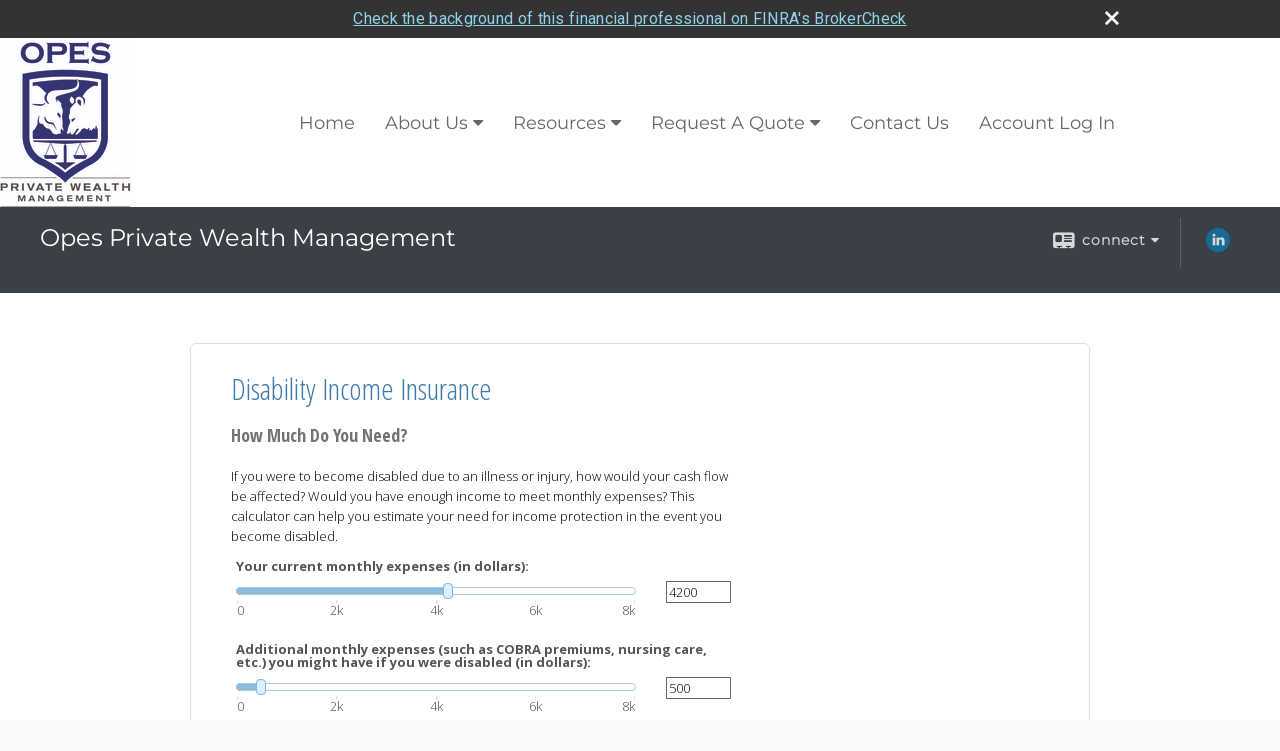

--- FILE ---
content_type: text/html;charset=UTF-8
request_url: http://www.opesprivatewealth.com/learning_center/calculators/disability_income_insurance
body_size: 10175
content:

<!DOCTYPE html>
<html xmlns="http://www.w3.org/1999/xhtml" lang="en-us">
	<head>
		
  <title>Disability Income Insurance </title>
  <!-- source COLOWEB02/199.84 -->

  <meta http-equiv="Content-Type" content="text/html; charset=UTF-8" />
  <meta name="HandheldFriendly" content="True" />
  <meta name="MobileOptimized" content="320" />
  <meta name="viewport" content="width=device-width, target-densitydpi=160dpi, initial-scale=1, user-scalable=yes" />  
  <meta http-equiv="cleartype" content="on" />
  <meta http-equiv="X-UA-Compatible" content="IE=edge,chrome=1" />

        <base href="/" />
      
		<meta name="Description" content="" />
	
		<meta name="Keywords" content="" />
	
    <meta name="robots" id="robots" content="index,follow,noodp" />
    <meta name="googlebot" content="index,follow" />
  
				<meta property="og:image" content="http://www.emeraldhost.net/files/newsletters/Calculator_icon.jpg " />
			
				<meta property="og:title" content="Disability Income Insurance"/>
			
				<meta property="og:description" content="How much Disability Income Insurance do you need?"/>
			
				<meta property="og:type" content="website"/>
			
			<meta property="fb:admins" content="100002829370061"/>
		
				<script type="text/javascript" src="/include/js/gtmAdvisorSites.js"></script>
				<script>
					gtmAS.init({
						'event': 'BAS-Retail-Page-Data',
						'BasRetailEnvironment' : 'Production',
						'BasRetailAdvisorSiteID': '84490',
						'BasRetailAdvisorSiteName': 'Marc\x20\x20Lowlicht',
						'BasRetailTemplateID': 'TQ6',
						'BasRetailTemplateVersion': 'AA'
					},'Marc\x20\x20Lowlicht')
				</script>
			
			<script>
					(function(w,d,s,l,i){w[l]=w[l]||[];w[l].push({'gtm.start':
					new Date().getTime(),event:'gtm.js'});var f=d.getElementsByTagName(s)[0],
					j=d.createElement(s),dl=l!='dataLayer'?'&l='+l:'';j.async=true;j.src=
					'https://www.googletagmanager.com/gtm.js?id='+i+dl;f.parentNode.insertBefore(j,f);
					})(window,document,'script','dataLayer','GTM-P7LM8CD');
			</script>
			
	<script>
		const bas_recaptcha_site_key = '6LcfXnYmAAAAANE7ThfzQIO_UgxMD4U7b_OeDlR1',
			  bas_verify_url = 'https\x3A\x2F\x2Fwww.emeraldsecure.com\x2Ffunctions\x2FreCAPTCHAServices.cfc\x3Fmethod\x3Dv\x26e\x3Dpr'
	</script>

	
	<link rel="stylesheet" type="text/css" href="/include/css/font-awesome/css/font-awesome.min.css" rel="stylesheet">
	<link rel="stylesheet" type="text/css" href="/include/css/modals.css" />
	
	
		<link rel="stylesheet" type="text/css" href="/include/css/site_styles/AA/TQ/~TQ1.css" />
	
		<link href="/include/calcs/css/calculator.css" rel="Stylesheet" type="text/css" />
	
		<script src="/include/js/jquery/jquery-3.6.0.min.js"></script>
		<script src="/include/js/jquery/jqueryui/js/jquery-ui.min.js"></script> 
	
	</head>
	<body class=" learningcentercalculatorsdisabilityincomeinsurance learning_centercalculatorsdisability_income_insurance _34 _0 AA TQ6  indCalculator pg_1 _34 AA _0 sl_1 TQ6 _1 TQ isPreview0">
		
	<noscript><iframe src="https://www.googletagmanager.com/ns.html?id=GTM-P7LM8CD"
	height="0" width="0" style="display:none;visibility:hidden" aria-hidden="true"></iframe></noscript>
	
		<div id="container" data-masthead="false" data-masthead-location="logo-left">
			<a class="skip-main" href="#contentContainer">Skip to main content</a>
			
			
		<nav id="navigationContainer" class="container-top-level sectionContainer  clear" role="navigation" aria-label="Site Navigation"  style='background-color:rgb(255, 255, 255); color:rgb(102, 102, 102);'>
			<div id="navigation" class="container-wrapper section">
				
			<div class="mpl masthead  masthead">
				
					<a href="/">
						<img src="/files/84490/rsz_opes_final_logo_vertical_3-13.jpg" alt="Opes Private Wealth Management" class="header_masthead logo-img custom true" />
					</a>
				
			</div>
		
					<!-- user custom nav begins -->
					<ul class="nav_ul u-c">
          <li class=""><a href="./" id="ID200">Home</a>
          </li>
          <li class=""><a href="#" tabindex="0" id="Tab496998">About Us</a>
           <ul class="">
            <li class="" style=""><a href="Our-Team.5.htm" id="ID497671">Our Team</a></li><li class="" style=""><a href="Our-Services.3.htm" id="ID496999">Our Services</a></li><li class=""><a href="Our-Mission-Statement.1.htm" id="ID496998">Our Mission Statement</a></li>
            <li class="" style=""><a href="Our-Firm.2.htm" id="ID497000">Our Firm</a></li><li class="" style=""><a href="Our-Qualifications.4.htm" id="ID497001">Our Qualifications</a></li>
            <li class=""><a href="affiliated-offices.htm" id="ID-3">Affiliated Offices</a></li>
            
            
            
            
            <li class=""><a href="Forms.6.htm" id="ID497672">Forms</a></li>
            <li class=""><a href="tellafriend.cfm?SSLID=84490" target="_blank" id="ID-31">Tell A Friend</a></li>
            <!-- Placeholder for new links -->
           </ul>
          </li>
          <li class=""><a href="#" tabindex="0" id="Tab410">Resources</a>
           <ul class="">
            <li class=""><a href="learning_center/research/" id="ID410">Articles</a></li>
            <li class="" style=""><a href="learning_center/newsletters/" id="ID440">Newsletters</a></li><li class=""><a href="learning_center/calculators/" id="ID420">Calculators</a></li>
            <li class=""><a href="learning_center/flipbooks/" id="ID430">Flipbooks</a></li>
            
            <li class="" style=""><a href="learning_center/tax_library/" id="ID460">Tax Library</a></li><li class=""><a href="learning_center/glossary/" id="ID450">Glossary</a></li>
            
            
           </ul>
          </li>
          <li class=""><a href="#" tabindex="0" id="Tab664">Request A Quote</a>
           <ul class="">
            <li class=""><a href="form.cfm?ID=64&amp;SSLID=84490" target="_blank" id="ID664">Annuity </a></li>
            <li class=""><a href="form.cfm?ID=65&amp;SSLID=84490" target="_blank" id="ID665">Long-Term Care Insurance  </a></li>
            <li class=""><a href="form.cfm?ID=68&amp;SSLID=84490" target="_blank" id="ID668">Life Insurance  </a></li>
            <li class=""><a href="form.cfm?ID=70&amp;SSLID=84490" target="_blank" id="ID670">Disability Income Insurance</a></li>
            <li class=""><a href="form.cfm?ID=72&amp;SSLID=84490" target="_blank" id="ID672">401(k) Information Request</a></li>
            <li class=""><a href="form.cfm?ID=73&amp;SSLID=84490" target="_blank" id="ID673">Information Request</a></li>
           </ul>
          </li>
          <li class=""><a href="contact_us/" id="ID700">Contact Us</a>
          </li><li class="" style=""><a href="Account-Log-In.7.htm" id="ID498240">Account Log In</a></li>
           <!-- last tab -->
         </ul>  
					<!-- user custom nav ends -->
				
	    </div>
	  </nav>
		
			<script type="text/javascript" src="/include/js/navigation/nav_surgeon.js"></script>
			<script>navHospital.removeLinks(['market_watch/detailed_quote','market_watch/symbol_lookup','market_watch/multi-quote','market_watch/markets_at_a_glance','market_watch/charting','market_watch/portfolio','quotes.cfm','markets.cfm','charts.cfm','portfolio.cfm'])</script>
		
	<div id="page-title-contact-strip" class="page-title-contact-strip">
		<div id="eme_push_target" class="wrapper clear">

			<div class="page-title">
				<h2 class=" " data-fieldname="Sitetitle" data-alt="Site Title">Opes Private Wealth Management</h2>
			</div>
			<div class="contact">
				<button class="contact-toggle" aria-haspopup="true" aria-expanded="false">
					<span class="icon icon-connect-card"></span><span class="toggle">connect</span><span class="fa fa-caret-down"></span>
					<div class="phone-email-address">
						<h3 class="label">Address:</h3>
						
			<span class="street-address eme_block ">
				<span class=" " data-fieldname="officeAddress" data-alt="Office Address" data-iedisplay="block">11 Gay Rd, 2nd Fl.</span>
			</span>
		
			<span class="cityState eme_block " data-alt="Office Location">
				<span class="locality " data-fieldname="officeCity" data-alt="Office City" data-ieDisplay="inline-block">East Hampton</span>,
				<span class="region">
					<span class="officeState " data-fieldname="officeState"  data-alt="Office State" data-iedisplay="inline-block">NY</span> 
					<span class=" " data-fieldname="officeZip" data-alt="Office Zip" data-iedisplay="inline-block">11937     </span>
				</span>
			</span>
		
							
							<h3 class="label margin-top-sm">Direct:</h3>
						
						<p class="officePhone phone " data-fieldname="officePhone" data-alt="Office Telephone">Main Office: 631 324 6570 , Marc Lowlicht: 631 804 0763  , Zachary Eisner: 646 660 5283</p>
						
								
								<h3 class="label fax">Office:</h3>
							
							<p class="officeFax phone " data-fieldname="officeFax" data-alt="Office Fax">Fax: 631 907 3035</p>
						
						<h3 class="label">E-mail:</h3>
						<ul>
							
									<li class="email">
										<a class="officeEmail email " href="mailto:mlowlicht@opesprivatewealth.com zeisner@opesprivatewealth.com" data-fieldname="officeEmail" data-alt="Office E-mail">mlowlicht@opesprivatewealth.com zeisner@opesprivatewealth.com</a>
									</li>
								
						</ul>
						
						
					</div>
				</button>
				
					<div class="social-media ">
							  
							<div id="SNcontainer" class="social_networking module " data-alt="Social Network Icons">
								
    <div class="sn_icons">
      <ul class="social-links">
        
          <li>
            <a href="https://www.linkedin.com/in/marc-lowlicht/" target="_blank" aria-label="LinkedIn opens in a new window">
              <img class="socialMediaIcon" alt="LinkedIn Icon" src="include/css/site_styles/default/201303/images/linkedIn_icon.png">
            </a>
          </li>
        
      </ul>
    </div>
  
							</div>	
						
					</div>
				
			</div>
			
		</div>
	</div>


		<main id="contentContainer" class="container-top-level sectionContainer " role="main" >
			<div id="contentWrapper" class="container-wrapper">
				<div id="content" class="section">
					
		  <div id="calculatorContainer">
		    
		    <div id="printed_from">Printed from: <strong>www.opesprivatewealth.com</strong></div>
		    <div id="contact_info">
		      
  <ul>
    <li><strong>Opes Private Wealth</strong></li>
    <li>
      
        <a href="http://maps.google.com/maps?q=11 Gay Rd, 2nd Fl., East Hampton, NY 11937" class="target_blank" aria-label="Open Google Map in a new window">11 Gay Rd, 2nd Fl., East Hampton, NY 11937</a>
      
    </li>
    <li>
      
        <a href="tel:Main Office: 631 324 6570 &nbsp;&nbsp; Marc Lowlicht: 631 804 0763  &nbsp;&nbsp; Zachary Eisner: 646 660 5283">Main Office: 631 324 6570 &nbsp;&nbsp; Marc Lowlicht: 631 804 0763  &nbsp;&nbsp; Zachary Eisner: 646 660 5283</a>
        <span class="sep">|</span>
        <a href="mailto:mlowlicht@opesprivatewealth.com zeisner@opesprivatewealth.com">mlowlicht@opesprivatewealth.com zeisner@opesprivatewealth.com</a>
      
    </li>
  </ul>

		    </div>
		    <div id="financial_calculator" class="calc_slides">
		      <div id="transition_mask">
		        <div id="calc_content">
		          <div role="main">
		            <h1 class='calc_title'>Disability Income Insurance </h1>
		            
		              <h2>How Much Do You Need? </h2>
		            
		            <form role="calculator" id="calculator_form" method="get" data-event="calculator" action="#" onsubmit="Calculator.calculate(); return false;">
		              <div id="fixed_height_box">
		                
		<div id="pg_1" class="pg">
			<p>
				If you were to become disabled due to an illness or injury, how would your cash
				flow be affected? Would you have enough income to meet monthly expenses? This calculator
				can help you estimate your need for income protection in the event you become disabled.
			</p>
		</div>
		<div id="pg_2" class="pg">
			&nbsp;
		</div>
		<div id="pg_3" class="pg results">
			<p>Based on the information you provided, the amount of income shortfall you might experience during a long-term disability is shown below.</p>
			<a class="sr-only" href='#action_buttons'>Skip Table Information</a>
			<table>
				<caption>Your Results</caption>
				<thead>
					<tr>
						<th scope="col">Description</th>
						<th scope="col">Amount</th>
					</tr>
				</thead>
				<tbody>
					<tr>
						<td>
							Your current monthly expenses:
						</td>
						<td class="currency">
							<span id="A">$0</span>
						</td>
					</tr>
					<tr>
						<td>
							Additional monthly expenses if you were disabled:
						</td>
						<td class="currency">
							<span id="B">$0</span>
						</td>
					</tr>
					<tr>
						<td>
							Your estimated total monthly expenses:
						</td>
						<td class="currency">
							<span id="C">$0</span>
						</td>
					</tr>
					<tr>
						<td>
							Your estimated monthly income during an extended disability:
						</td>
						<td class="currency">
							<span id="D">$0</span>
						</td>
					</tr>
					<tr>
						<td>
							Monthly funds available from other/retirement assets:
						</td>
						<td class="currency">
							<span id="E">$0</span>
						</td>
					</tr>
					<tr>
						<td>
							Your estimated additional monthly income needed:
						</td>
						<td class="currency">
							<span id="F">$0</span>
						</td>
					</tr>
					<tr>
						<td>
							The percentage of estimated total monthly expenses that you would need to replace
							in the event of a long-term disability:
						</td>
						<td class="percentage">
							<span id="G">0%</span>
						</td>
					</tr>
				</tbody>
			</table>
			<p class="disclaimer">
				Long-term disability (LTD) benefits are taxable when the employer pays the premiums, reducing an already limited benefit. In addition, employer provided LTD, even if employee paid, may not be portable. Disability income insurance coverage is generally limited to 60 percent to 70 percent of salary and typically has a monthly cap. Income may not be fully covered due to the cap. Bonuses are not counted as covered income by most LTD policies.
			</p>
			<p class="disclaimer">
				Income may be available from the following sources, but only for a limited time:
			</p>
			<ul class="disclaimer">
				<li>Accumulated sick-pay benefits.</li>
				<li>Salary continuation benefits.</li>
				<li>Short-term disability benefits (typically one year or less, limited amount).</li>
			</ul>
			<p class="sr-only" role="complementary">View your potential income shortfall due to disability.</p>
		</div>
		<div id="pg_4" class="pg results">
			<p>
				This chart shows the percentage of your monthly expenses that you may need to replace
				in the event of a long-term disability. A disability income insurance policy is
				one tool you may want to consider to help you address this potential shortfall.
				Social Security pays disability benefits, but you must be considered totally disabled,
				and it can be difficult to qualify for benefits.
			</p>
			<h3>
				Total Monthly Expenses
			</h3>
			<div id="chart_div" aria-hidden="true">
				&nbsp;
			</div>
		</div>
	
		              </div>
		              <div id="calculator_buttons">
		                <button id="prevButton" type="button" onclick="prev();" aria-controls="fixed_height_box">Previous</button>
		                <button id="nextButton" type="button" onclick="next();" aria-controls="fixed_height_box">Next</button>
		                <button class="calculate" id="calculateButton" type="submit" aria-controls="calculator_form">Calculate</button>
		              </div>
		            </form>
		          </div>
		          <div id="action_buttons" style="display:none;">
		            <button class="action_button" id="printButton" type="button" onclick="print();">Print</button>
		            
		              <button class="action_button" id="contactButton" type="button" onclick="window.open('https://www.emeraldsecure.com/contact_form.cfm?SSLID=84490&amp;SN=2627815870');">Contact</button>
		            
		          </div>
		          <div id="calculatorFooter" role="contentinfo">
		            <p class="disclaimer">
		              This hypothetical example is used for illustrative purposes only. Actual results will vary.
		            </p>
		            
		            <p class="disclaimer">
						This information is not intended as tax, legal, investment, or retirement advice or recommendations, 
						and it may not be relied on for the purpose of avoiding any federal tax penalties. You are encouraged 
						to seek guidance from an independent tax or legal professional. The content is derived from sources 
						believed to be accurate. Neither the information presented nor any opinion expressed constitutes a 
						solicitation for the purchase or sale of any security.<br>
						<p class="copyright">
							This material was written and prepared by Broadridge Advisor Solutions.<br>
							&copy; <span id="this_year">2026</span> Broadridge Financial Solutions, Inc.
						</p>
		          </div>
		        </div>
		      </div>
		    </div>
		    
		      <div id="backgrounds" style="display:none;">
		        
		          <img id="page_1_background" src="//www.emeraldhost.net/files/calculator_images/disabilityincomeinsurance/bg-1.jpg" alt="background image for page 1" />
		        
		          <img id="page_2_background" src="//www.emeraldhost.net/files/calculator_images/disabilityincomeinsurance/bg-2.jpg" alt="background image for page 2" />
		        
		          <img id="page_3_background" src="//www.emeraldhost.net/files/calculator_images/disabilityincomeinsurance/bg-3.jpg" alt="background image for page 3" />
		        
		      </div>
		    
		    <script type="text/javascript" src="//www.google.com/jsapi"></script>
		    <script type="text/javascript" src="/include/calcs/js/calculator.js?v=20130828"></script>
		    <script type="text/javascript" src="/include/calcs/js/contact.js"></script>
		    <script type="text/javascript">
		      //<![CDATA[
		      
		var Formula = 'A = a; B = b; C = a+b; D = c; E = d; F = C-c-d; G = Math.round(100*(F/C)); H = d + c; I = (H / C) * 100 ';
		var Validate = function () {
		return true;
		}
		var Questions = [
			new Question('Your current monthly expenses (in dollars):', null, 'a', null, null, null, null, 1, {defaultvalue: 4200, slidervalues:[0, 2000, 4000, 6000, 8000]}),
			new Question('Additional monthly expenses (such as COBRA premiums, nursing care, etc.) you might have if you were disabled (in dollars):', null, 'b', null, null, null, null, 1, {defaultvalue: 500, slidervalues:[0, 2000, 4000, 6000, 8000]}),
			new Question('Your estimated monthly income during an extended disability (in dollars):', null, 'c', null, null, null, null, 2, {defaultvalue: 2100, slidervalues:[0, 2000, 4000, 6000, 8000, 10000]}),
			new Question('Monthly funds available from other sources/retirement assets (in dollars):', null, 'd', null, null, null, null, 2, {defaultvalue: 300, slidervalues:[0, 500, 1000, 1500, 2000, 2500]})
		];
		var Answers = ['$A', '$B', '$C', '$D', '$E', '$F', '%G'];
		var ChartTitle = 'Move mouse over chart to view details';
		var ChartType = 'pie';
		var ChartLabels = ["Other Sources of Income", "Disability Shortfall"];
		var ChartData = [["Other Sources of Income", 'I'], ["Disability Shortfall", 'G']];
	
		      initCalc();
		      var dd = new Date();
		      $Gid('this_year').innerHTML = dd.getFullYear();
		      //]]>
		    </script>
	<!-- [3] -->
		  </div>
		
				</div>
			</div>
		</main>
	
	<footer id="footerContainer" class="footer-container container-top-level sectionContainer" role="contentinfo" >
		<div id="footer" class="container-wrapper section">
			
					
				<div id="inlineFooter" class=" " data-fieldname="footerDisclaimer" data-alt="Footer Disclaimer">
					<p><img alt="" src="/files/84490/Opes_white_transparent.png" style="float:right; height:319px; margin:5px 10px; width:250px" />Opes Private Wealth Management financial professionals may only conduct business with residents of the states and/or jurisdictions for which they are properly registered. Securities and variable insurance products offered through B. Riley Wealth Management, Inc., member <a href="http://www.finra.org/" rel="noopener noreferrer" target="_blank" title="www.finra.org">FINRA</a>/<a href="http://www.sipc.org/" rel="noopener noreferrer" target="_blank" title="www.sipc.org">SIPC</a>. Fee-based advisory services offered through B. Riley Wealth Advisors, Inc., an SEC-registered investment adviser. Fixed insurance products offered through B. Riley Wealth Insurance.&nbsp;&nbsp;<a href="https://www.brileywealth.com/disclosures" rel="noopener noreferrer" target="_blank" title="https://brileyfin.com/capabilities/wealth/disclosures">Legal Disclosure</a>&nbsp; |&nbsp;&nbsp;<a href="https://reports.adviserinfo.sec.gov/crs/crs_115927.pdf" rel="noopener noreferrer" target="_blank" title="https://brileywealth.com/disclosures/FormCRS.pdf ">Customer Relationship Summary</a></p><p><a href="https://admin.emeraldconnect.com/files/84490/Lowlicht%2C%20Marc_ADV2B_04.24.25.pdf" target="_top"><span style="color:#2c256d">Marc Lowlicht Form 2B</span></a></p><p><a href="https://admin.emeraldconnect.com/files/84490/Eisner%2C%20Z%202B%20%2D%2010.06.22.pdf" target="_top"><span style="color:#2c256d">Zachary Eisner Form 2B</span></a></p><p>Investments may lose value. Not FDIC insured.</p><p>&nbsp;</p><p>Please Contact Us:</p><p>CEO: <a href="mailto:mlowlicht@opesprivatewealth.com" target="_top">Marc Lowlicht</a></p><p>Vice President of Financial Planning: <a href="mailto:zeisner@opesprivatewealth.com" target="_top">Zachary Eisner</a></p><p>&nbsp;</p>
				</div>
			
				<div class="footer_links">
					<ul>
						
							<li class="privacy_policy privacy_policy_link">
								<a class="target_blank" href="http://www.opesprivatewealth.com/privacy.cfm" aria-label="Open privacy policy in a new window">Privacy Policy</a>
							</li>
						
							<li class="site_map_link">
								<a class="target_blank" href="/sitemap.htm" aria-label="Open site map in a new window">Site Map</a>
							</li>
						
					</ul>
				</div>
			
		</div>
		
		<div class="scroll-to-top">
			<div class="wrapper">
				<button>Back To Top <span class="fa fa-angle-up"></span></button>
			</div>
		</div>
	
	</footer>

		</div>

		
			<script type="text/javascript" src="/include/js/plugins/lodash/lodash.min.js"></script>
		
			<script type="text/javascript" src="/include/js/bootstrap/bootstrap.bundle.min.js"></script>
		
	
	
		<script type="text/javascript" src="/include/js/navigation/jquery.slicknav.min.js"></script>
		<script type="text/javascript" src="/include/js/jquery/plugins/slick.min.js"></script>
			 
		
			<script type="text/javascript" src="/include/js/plugins/scrollreveal.min.js"></script>
			<script type="text/javascript" src="/include/js/jquery/plugins/skrollr.min.js"></script>
		
			<script type="text/javascript" src="/include/js/global.js"></script>
		
		<script type="text/javascript" src="/include/js/modals.js"></script> 
		<script type="text/javascript" src="/include/js/ada/keys.js"></script>
	
	
		
			
			<script type="text/javascript" src="/include/js/navigation/onclicknavigation.js"></script>
		
		<script type="text/javascript" src="/include/js/navigation/slickNavLaunch.js"></script>

	
		
			
			<script type="text/javascript" src="/include/js/site_styles/default/201501/default.js"></script>
			 
		<script type="text/javascript">
			// <![CDATA[
	
    var doc = {
      site_title: 'Disability%20Income%20Insurance%20'
    }
    
			// ]]>
		</script>
	
		<noscript>
			<div class="broker-check-container top emerald-require">
					<div class="bc-wrapper">
							<p><a href="http://brokercheck.finra.org/" target="_blank" aria-label="Check the background of this financial professional on FINRA's BrokerCheck. Opens in new tab">Check the background of this investment professional</a></p>
					</div>
			</div>
		</noscript>
	
				<style>
					@import "https://fonts.googleapis.com/css?family=Roboto";
					@font-face{font-family:bc-icomoon;src:url(/include/css/fonts/brokercheck/fonts/icomoon.eot?n4zi90);src:url(/include/css/fonts/brokercheck/fonts/icomoon.eot?n4zi90#iefix) format("embedded-opentype"),url(/include/css/fonts/brokercheck/fonts/icomoon.ttf?n4zi90) format("truetype"),url(/include/css/fonts/brokercheck/fonts/icomoon.woff?n4zi90) format("woff"),url(/include/css/fonts/brokercheck/fonts/icomoon.svg?n4zi90#icomoon) format("svg");font-weight:400;font-style:normal}
					[class*="icon-broker-check-close"],[class^=icon-broker-check-close]{font-family:bc-icomoon!important;speak:none;font-style:normal;font-weight:400;font-variant:normal;text-transform:none;line-height:1;-webkit-font-smoothing:antialiased;-moz-osx-font-smoothing:grayscale}
					.icon-broker-check-close:before{content:"\e900"}
					.icon-broker-check-close{position:absolute;top:10px;right:20px;cursor:pointer}
					body{position:relative}
					body.pam-page-index .broker-check-container.bottom {display: none;}
					body.no-js .broker-check-container.bottom {display: block;}
					.broker-check-container,.broker-check-container *{-webkit-box-sizing:border-box;-moz-box-sizing:border-box;box-sizing:border-box}
					.broker-check-container{background-color:#333333;color:#f9f9f9;padding:0;font-family:Roboto,sans-serif;letter-spacing:.3px;line-height:1.4;position:relative;width:100%;text-align:center;z-index:20}
					.broker-check-container.top {transition:ease-out all .5s;position:absolute;visibility: hidden;display:block}
					.broker-check-container.top.visible+.broker-check-container.bottom {display: none;}
					.broker-check-container.top.visible {visibility: visible;position: relative;}
					.broker-check-container.top.hidden {visibility: hidden;position: absolute;}
					.broker-check-container .bc-wrapper{max-width:1000px;width:100%;margin:0 auto;padding:8px 40px 8px 20px;font-weight:400;position:relative;clear:both;}
					.broker-check-container .bc-wrapper a{color:#8ed3e7;text-decoration:underline}
					.broker-check-container .bc-wrapper a:focus,.broker-check-container .bc-wrapper a:hover{text-decoration:underline}
					.broker-check-container.bottom {opacity:1; background: #000; font-size: 12px; display: block;clear:both;}
					.broker-check-container.bottom .icon-broker-check-close{display: none;}
				</style>
				
				<div class="broker-check-container top emerald-require">
					<div class="bc-wrapper">
							
								<a href="http://brokercheck.finra.org/" target="_blank" aria-label="Check the background of this financial professional on FINRA's BrokerCheck. Opens in new tab">Check the background of this financial professional on FINRA's BrokerCheck</a>
							
								<span tabindex="0" aria-label="close broker check alert" class="icon-broker-check-close"></span>
							
					</div>
				</div>
			
				<div class="broker-check-container bottom emerald-require">
					<div class="bc-wrapper">
							
								<a href="http://brokercheck.finra.org/" target="_blank" aria-label="Check the background of this financial professional on FINRA's BrokerCheck. Opens in new tab">Check the background of this financial professional on FINRA's BrokerCheck</a>
							
								<span tabindex="0" aria-label="close broker check alert" class="icon-broker-check-close"></span>
							
					</div>
				</div>
			
				<script type="text/javascript" src="/include/js/brokerCheck.js"></script>
			
		<script>
			AATQ.customizations = {
				navBG: 'rgb(255, 255, 255)',
				navTC: 'rgb(102, 102, 102)',
				subNavBG: 'rgb(52, 116, 157)',
				subNavText: 'rgb(255, 255, 255)',
				subNavDefaultBG:'rgb(243, 243, 239)',
				subNavDefaultText:'rgb(0, 0, 0)',
			}
		</script>
	
	</body>
</html>
